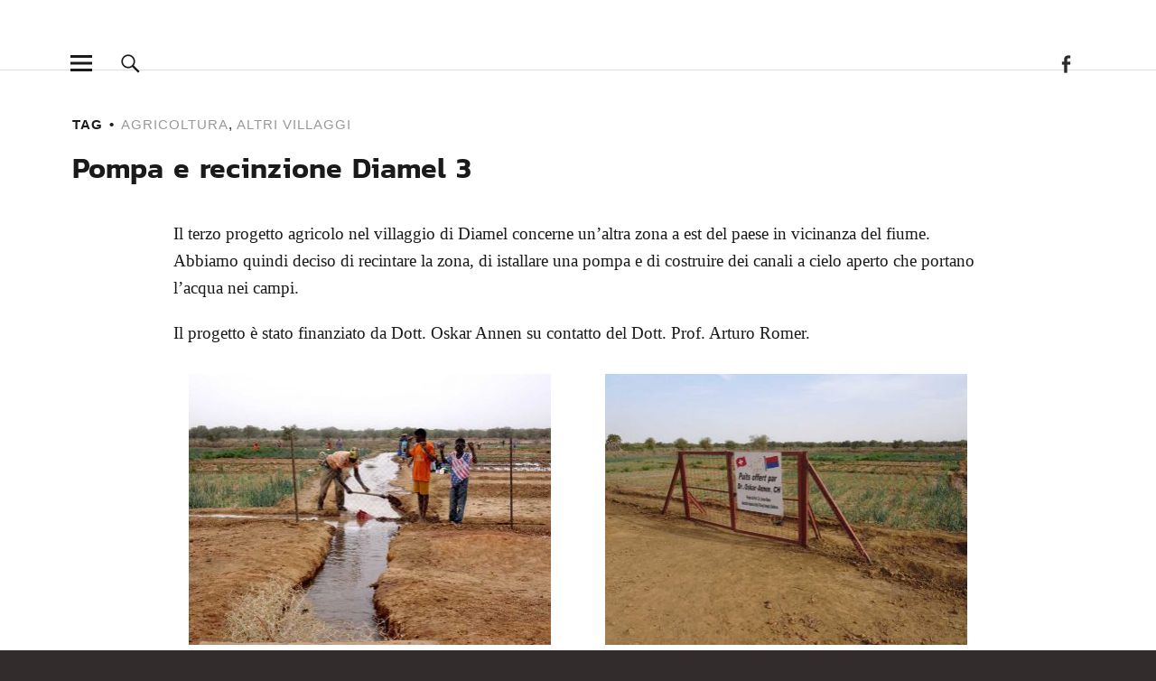

--- FILE ---
content_type: text/html; charset=UTF-8
request_url: https://belly-thiowy.org/pompa-e-recinzione-diamel-3/
body_size: 6274
content:
<!DOCTYPE html>
<html lang="it-IT">
<head>
<meta charset="UTF-8">
<meta name="description" content="Nata nel 2003, l’Associazione apartitica e aconfessionale ha lo scopo di sostenere e finanziare progetti di sviluppo in Senegal, nella regione di Matam." />
<meta name="viewport" content="width=device-width, initial-scale=1">
<!--<link rel="profile" href="http://gmpg.org/xfn/11">-->
<link rel="shortcut icon" type="image/x-icon" href="favicon.ico" />
<title>Pompa e recinzione Diamel 3</title>
<meta name='robots' content='max-image-preview:large' />
<link rel='stylesheet' id='wp-block-library-css' href='https://belly-thiowy.org/wp-includes/css/dist/block-library/style.min.css?ver=6.3.7' type='text/css' media='all' />
<style id='classic-theme-styles-inline-css' type='text/css'>
/*! This file is auto-generated */
.wp-block-button__link{color:#fff;background-color:#32373c;border-radius:9999px;box-shadow:none;text-decoration:none;padding:calc(.667em + 2px) calc(1.333em + 2px);font-size:1.125em}.wp-block-file__button{background:#32373c;color:#fff;text-decoration:none}
</style>
<style id='global-styles-inline-css' type='text/css'>
body{--wp--preset--color--black: #000000;--wp--preset--color--cyan-bluish-gray: #abb8c3;--wp--preset--color--white: #ffffff;--wp--preset--color--pale-pink: #f78da7;--wp--preset--color--vivid-red: #cf2e2e;--wp--preset--color--luminous-vivid-orange: #ff6900;--wp--preset--color--luminous-vivid-amber: #fcb900;--wp--preset--color--light-green-cyan: #7bdcb5;--wp--preset--color--vivid-green-cyan: #00d084;--wp--preset--color--pale-cyan-blue: #8ed1fc;--wp--preset--color--vivid-cyan-blue: #0693e3;--wp--preset--color--vivid-purple: #9b51e0;--wp--preset--gradient--vivid-cyan-blue-to-vivid-purple: linear-gradient(135deg,rgba(6,147,227,1) 0%,rgb(155,81,224) 100%);--wp--preset--gradient--light-green-cyan-to-vivid-green-cyan: linear-gradient(135deg,rgb(122,220,180) 0%,rgb(0,208,130) 100%);--wp--preset--gradient--luminous-vivid-amber-to-luminous-vivid-orange: linear-gradient(135deg,rgba(252,185,0,1) 0%,rgba(255,105,0,1) 100%);--wp--preset--gradient--luminous-vivid-orange-to-vivid-red: linear-gradient(135deg,rgba(255,105,0,1) 0%,rgb(207,46,46) 100%);--wp--preset--gradient--very-light-gray-to-cyan-bluish-gray: linear-gradient(135deg,rgb(238,238,238) 0%,rgb(169,184,195) 100%);--wp--preset--gradient--cool-to-warm-spectrum: linear-gradient(135deg,rgb(74,234,220) 0%,rgb(151,120,209) 20%,rgb(207,42,186) 40%,rgb(238,44,130) 60%,rgb(251,105,98) 80%,rgb(254,248,76) 100%);--wp--preset--gradient--blush-light-purple: linear-gradient(135deg,rgb(255,206,236) 0%,rgb(152,150,240) 100%);--wp--preset--gradient--blush-bordeaux: linear-gradient(135deg,rgb(254,205,165) 0%,rgb(254,45,45) 50%,rgb(107,0,62) 100%);--wp--preset--gradient--luminous-dusk: linear-gradient(135deg,rgb(255,203,112) 0%,rgb(199,81,192) 50%,rgb(65,88,208) 100%);--wp--preset--gradient--pale-ocean: linear-gradient(135deg,rgb(255,245,203) 0%,rgb(182,227,212) 50%,rgb(51,167,181) 100%);--wp--preset--gradient--electric-grass: linear-gradient(135deg,rgb(202,248,128) 0%,rgb(113,206,126) 100%);--wp--preset--gradient--midnight: linear-gradient(135deg,rgb(2,3,129) 0%,rgb(40,116,252) 100%);--wp--preset--font-size--small: 13px;--wp--preset--font-size--medium: 20px;--wp--preset--font-size--large: 36px;--wp--preset--font-size--x-large: 42px;--wp--preset--spacing--20: 0.44rem;--wp--preset--spacing--30: 0.67rem;--wp--preset--spacing--40: 1rem;--wp--preset--spacing--50: 1.5rem;--wp--preset--spacing--60: 2.25rem;--wp--preset--spacing--70: 3.38rem;--wp--preset--spacing--80: 5.06rem;--wp--preset--shadow--natural: 6px 6px 9px rgba(0, 0, 0, 0.2);--wp--preset--shadow--deep: 12px 12px 50px rgba(0, 0, 0, 0.4);--wp--preset--shadow--sharp: 6px 6px 0px rgba(0, 0, 0, 0.2);--wp--preset--shadow--outlined: 6px 6px 0px -3px rgba(255, 255, 255, 1), 6px 6px rgba(0, 0, 0, 1);--wp--preset--shadow--crisp: 6px 6px 0px rgba(0, 0, 0, 1);}:where(.is-layout-flex){gap: 0.5em;}:where(.is-layout-grid){gap: 0.5em;}body .is-layout-flow > .alignleft{float: left;margin-inline-start: 0;margin-inline-end: 2em;}body .is-layout-flow > .alignright{float: right;margin-inline-start: 2em;margin-inline-end: 0;}body .is-layout-flow > .aligncenter{margin-left: auto !important;margin-right: auto !important;}body .is-layout-constrained > .alignleft{float: left;margin-inline-start: 0;margin-inline-end: 2em;}body .is-layout-constrained > .alignright{float: right;margin-inline-start: 2em;margin-inline-end: 0;}body .is-layout-constrained > .aligncenter{margin-left: auto !important;margin-right: auto !important;}body .is-layout-constrained > :where(:not(.alignleft):not(.alignright):not(.alignfull)){max-width: var(--wp--style--global--content-size);margin-left: auto !important;margin-right: auto !important;}body .is-layout-constrained > .alignwide{max-width: var(--wp--style--global--wide-size);}body .is-layout-flex{display: flex;}body .is-layout-flex{flex-wrap: wrap;align-items: center;}body .is-layout-flex > *{margin: 0;}body .is-layout-grid{display: grid;}body .is-layout-grid > *{margin: 0;}:where(.wp-block-columns.is-layout-flex){gap: 2em;}:where(.wp-block-columns.is-layout-grid){gap: 2em;}:where(.wp-block-post-template.is-layout-flex){gap: 1.25em;}:where(.wp-block-post-template.is-layout-grid){gap: 1.25em;}.has-black-color{color: var(--wp--preset--color--black) !important;}.has-cyan-bluish-gray-color{color: var(--wp--preset--color--cyan-bluish-gray) !important;}.has-white-color{color: var(--wp--preset--color--white) !important;}.has-pale-pink-color{color: var(--wp--preset--color--pale-pink) !important;}.has-vivid-red-color{color: var(--wp--preset--color--vivid-red) !important;}.has-luminous-vivid-orange-color{color: var(--wp--preset--color--luminous-vivid-orange) !important;}.has-luminous-vivid-amber-color{color: var(--wp--preset--color--luminous-vivid-amber) !important;}.has-light-green-cyan-color{color: var(--wp--preset--color--light-green-cyan) !important;}.has-vivid-green-cyan-color{color: var(--wp--preset--color--vivid-green-cyan) !important;}.has-pale-cyan-blue-color{color: var(--wp--preset--color--pale-cyan-blue) !important;}.has-vivid-cyan-blue-color{color: var(--wp--preset--color--vivid-cyan-blue) !important;}.has-vivid-purple-color{color: var(--wp--preset--color--vivid-purple) !important;}.has-black-background-color{background-color: var(--wp--preset--color--black) !important;}.has-cyan-bluish-gray-background-color{background-color: var(--wp--preset--color--cyan-bluish-gray) !important;}.has-white-background-color{background-color: var(--wp--preset--color--white) !important;}.has-pale-pink-background-color{background-color: var(--wp--preset--color--pale-pink) !important;}.has-vivid-red-background-color{background-color: var(--wp--preset--color--vivid-red) !important;}.has-luminous-vivid-orange-background-color{background-color: var(--wp--preset--color--luminous-vivid-orange) !important;}.has-luminous-vivid-amber-background-color{background-color: var(--wp--preset--color--luminous-vivid-amber) !important;}.has-light-green-cyan-background-color{background-color: var(--wp--preset--color--light-green-cyan) !important;}.has-vivid-green-cyan-background-color{background-color: var(--wp--preset--color--vivid-green-cyan) !important;}.has-pale-cyan-blue-background-color{background-color: var(--wp--preset--color--pale-cyan-blue) !important;}.has-vivid-cyan-blue-background-color{background-color: var(--wp--preset--color--vivid-cyan-blue) !important;}.has-vivid-purple-background-color{background-color: var(--wp--preset--color--vivid-purple) !important;}.has-black-border-color{border-color: var(--wp--preset--color--black) !important;}.has-cyan-bluish-gray-border-color{border-color: var(--wp--preset--color--cyan-bluish-gray) !important;}.has-white-border-color{border-color: var(--wp--preset--color--white) !important;}.has-pale-pink-border-color{border-color: var(--wp--preset--color--pale-pink) !important;}.has-vivid-red-border-color{border-color: var(--wp--preset--color--vivid-red) !important;}.has-luminous-vivid-orange-border-color{border-color: var(--wp--preset--color--luminous-vivid-orange) !important;}.has-luminous-vivid-amber-border-color{border-color: var(--wp--preset--color--luminous-vivid-amber) !important;}.has-light-green-cyan-border-color{border-color: var(--wp--preset--color--light-green-cyan) !important;}.has-vivid-green-cyan-border-color{border-color: var(--wp--preset--color--vivid-green-cyan) !important;}.has-pale-cyan-blue-border-color{border-color: var(--wp--preset--color--pale-cyan-blue) !important;}.has-vivid-cyan-blue-border-color{border-color: var(--wp--preset--color--vivid-cyan-blue) !important;}.has-vivid-purple-border-color{border-color: var(--wp--preset--color--vivid-purple) !important;}.has-vivid-cyan-blue-to-vivid-purple-gradient-background{background: var(--wp--preset--gradient--vivid-cyan-blue-to-vivid-purple) !important;}.has-light-green-cyan-to-vivid-green-cyan-gradient-background{background: var(--wp--preset--gradient--light-green-cyan-to-vivid-green-cyan) !important;}.has-luminous-vivid-amber-to-luminous-vivid-orange-gradient-background{background: var(--wp--preset--gradient--luminous-vivid-amber-to-luminous-vivid-orange) !important;}.has-luminous-vivid-orange-to-vivid-red-gradient-background{background: var(--wp--preset--gradient--luminous-vivid-orange-to-vivid-red) !important;}.has-very-light-gray-to-cyan-bluish-gray-gradient-background{background: var(--wp--preset--gradient--very-light-gray-to-cyan-bluish-gray) !important;}.has-cool-to-warm-spectrum-gradient-background{background: var(--wp--preset--gradient--cool-to-warm-spectrum) !important;}.has-blush-light-purple-gradient-background{background: var(--wp--preset--gradient--blush-light-purple) !important;}.has-blush-bordeaux-gradient-background{background: var(--wp--preset--gradient--blush-bordeaux) !important;}.has-luminous-dusk-gradient-background{background: var(--wp--preset--gradient--luminous-dusk) !important;}.has-pale-ocean-gradient-background{background: var(--wp--preset--gradient--pale-ocean) !important;}.has-electric-grass-gradient-background{background: var(--wp--preset--gradient--electric-grass) !important;}.has-midnight-gradient-background{background: var(--wp--preset--gradient--midnight) !important;}.has-small-font-size{font-size: var(--wp--preset--font-size--small) !important;}.has-medium-font-size{font-size: var(--wp--preset--font-size--medium) !important;}.has-large-font-size{font-size: var(--wp--preset--font-size--large) !important;}.has-x-large-font-size{font-size: var(--wp--preset--font-size--x-large) !important;}
.wp-block-navigation a:where(:not(.wp-element-button)){color: inherit;}
:where(.wp-block-post-template.is-layout-flex){gap: 1.25em;}:where(.wp-block-post-template.is-layout-grid){gap: 1.25em;}
:where(.wp-block-columns.is-layout-flex){gap: 2em;}:where(.wp-block-columns.is-layout-grid){gap: 2em;}
.wp-block-pullquote{font-size: 1.5em;line-height: 1.6;}
</style>
<link rel='stylesheet' id='uku_light-style-css' href='https://belly-thiowy.org/wp-content/themes/uku-light/style.css?ver=null' type='text/css' media='all' />
<link rel='stylesheet' id='genericons-css' href='https://belly-thiowy.org/wp-content/themes/uku-light/genericons/genericons.css?ver=3.4.1' type='text/css' media='all' />
<link rel='stylesheet' id='flexslider-style-css' href='https://belly-thiowy.org/wp-content/themes/uku-light/flexslider/flexslider.css?ver=2.6.3' type='text/css' media='all' />
<link rel='stylesheet' id='wp-featherlight-css' href='https://belly-thiowy.org/wp-content/plugins/wp-featherlight/css/wp-featherlight.min.css?ver=1.3.4' type='text/css' media='all' />
<script type='text/javascript' src='https://belly-thiowy.org/wp-includes/js/jquery/jquery.min.js?ver=3.7.0' id='jquery-core-js'></script>
<script type='text/javascript' src='https://belly-thiowy.org/wp-includes/js/jquery/jquery-migrate.min.js?ver=3.4.1' id='jquery-migrate-js'></script>
<script type='text/javascript' src='https://belly-thiowy.org/wp-content/themes/uku-light/js/jquery.viewportchecker.min.js?ver=1.8.7' id='uku-light-viewportchecker-js'></script>
<script type='text/javascript' src='https://belly-thiowy.org/wp-content/themes/uku-light/js/sticky-kit.min.js?ver=1.1.2' id='uku-light-sticky-kit-js'></script>
<script type='text/javascript' src='https://belly-thiowy.org/wp-content/themes/uku-light/js/jquery.fitvids.js?ver=1.1' id='uku-light-fitvids-js'></script>
<script type='text/javascript' src='https://belly-thiowy.org/wp-content/themes/uku-light/js/hammer.min.js?ver=2.0.8' id='hammer-script-js'></script>
<script type='text/javascript' src='https://belly-thiowy.org/wp-content/themes/uku-light/flexslider/jquery.flexslider.js?ver=1.6.2' id='flexslider-script-js'></script>
<link rel="https://api.w.org/" href="https://belly-thiowy.org/wp-json/" /><link rel="alternate" type="application/json" href="https://belly-thiowy.org/wp-json/wp/v2/posts/495" /><link rel="EditURI" type="application/rsd+xml" title="RSD" href="https://belly-thiowy.org/xmlrpc.php?rsd" />
<link rel="canonical" href="https://belly-thiowy.org/pompa-e-recinzione-diamel-3/" />
<link rel='shortlink' href='https://belly-thiowy.org/?p=495' />
<link rel="alternate" type="application/json+oembed" href="https://belly-thiowy.org/wp-json/oembed/1.0/embed?url=https%3A%2F%2Fbelly-thiowy.org%2Fpompa-e-recinzione-diamel-3%2F" />
<link rel="alternate" type="text/xml+oembed" href="https://belly-thiowy.org/wp-json/oembed/1.0/embed?url=https%3A%2F%2Fbelly-thiowy.org%2Fpompa-e-recinzione-diamel-3%2F&#038;format=xml" />
<link rel="apple-touch-icon" sizes="60x60" href="/wp-content/uploads/fbrfg/apple-touch-icon.png">
<link rel="icon" type="image/png" sizes="32x32" href="/wp-content/uploads/fbrfg/favicon-32x32.png">
<link rel="icon" type="image/png" sizes="16x16" href="/wp-content/uploads/fbrfg/favicon-16x16.png">
<link rel="manifest" href="/wp-content/uploads/fbrfg/site.webmanifest">
<link rel="mask-icon" href="/wp-content/uploads/fbrfg/safari-pinned-tab.svg" color="#5bbad5">
<link rel="shortcut icon" href="/wp-content/uploads/fbrfg/favicon.ico">
<meta name="msapplication-TileColor" content="#da532c">
<meta name="msapplication-config" content="/wp-content/uploads/fbrfg/browserconfig.xml">
<meta name="theme-color" content="#ffffff">	<style type="text/css" id="uku_light-header-css">
		
	#site-branding h1.site-title, #site-branding p.site-title, #site-branding p.site-description {display: none !important;}

		</style>
	<link rel="icon" href="https://belly-thiowy.org/wp-content/uploads/2024/05/cropped-favicon-32x32.jpg" sizes="32x32" />
<link rel="icon" href="https://belly-thiowy.org/wp-content/uploads/2024/05/cropped-favicon-192x192.jpg" sizes="192x192" />
<link rel="apple-touch-icon" href="https://belly-thiowy.org/wp-content/uploads/2024/05/cropped-favicon-180x180.jpg" />
<meta name="msapplication-TileImage" content="https://belly-thiowy.org/wp-content/uploads/2024/05/cropped-favicon-270x270.jpg" />
</head>

<body class="post-template-default single single-post postid-495 single-format-gallery wp-featherlight-captions has-thumb no-sidebar offcanvas-widgets-off">
    <div class = "page-wrap">

	<header id="masthead" class="site-header cf" role="banner">

		<div id="site-branding">
							
            <p class="site-title"><a href="https://belly-thiowy.org/" rel="home"><span class = "title title-1">Associazione acquedotto</span><br><span class = "title title-1">Belly-Thiowy Senegal</span></a></p>
            
			
			 
			<p class="site-description"></p>
			<button id="overlay-open" class="overlay-open overlay-btn"><span>Menu</span></button>
							<nav id="header-social" class="header-social social-nav" role="navigation">
				<ul id="menu-social" class="menu"><li id="menu-item-812" class="menu-item menu-item-type-custom menu-item-object-custom menu-item-812"><a href="https://www.facebook.com/pages/category/Nonprofit-Organization/Associazione-Acquedotto-Belly-Thiowy-230031637600461/"></a></li>
</ul>				</nav><!-- end #header-social -->
					</div><!-- end #site-branding -->

		<nav id="desktop-navigation" class="desktop-navigation cf" role="navigation">
			<ul id="menu-social-1" class="menu"><li class="menu-item menu-item-type-custom menu-item-object-custom menu-item-812"><a href="https://www.facebook.com/pages/category/Nonprofit-Organization/Associazione-Acquedotto-Belly-Thiowy-230031637600461/"></a></li>
</ul>		</nav><!-- .main-navigation -->

				<button id="search-open" class="search-open search-btn"><span>Search</span></button>
			<div class="desktop-search">
				
<form method="get" class="searchform" action="https://belly-thiowy.org/" role="search">
	<label for="s" class="screen-reader-text"><span>Cerca nel sito</span></label>
	<input type="text" class="search-field" name="s" id="s" placeholder="Cerca nel sito..." />
	<input type="submit" class="submit" name="submit" id="searchsubmit" value="Cerca" />
</form>			</div><!-- end .desktop-search -->
		
		<div class="sticky-header hidden">
			<button id="overlay-open-sticky" class="overlay-open overlay-btn"><span>Menu</span></button>
							<button id="search-open-sticky" class="search-open search-btn"><span>Search</span></button>
						
							<p class="site-title"><a href="https://belly-thiowy.org/" rel="home"></a></p>
			
							<nav id="header-social-sticky" class="header-social social-nav" role="navigation">
					<ul id="menu-social-2" class="menu"><li class="menu-item menu-item-type-custom menu-item-object-custom menu-item-812"><a href="https://www.facebook.com/pages/category/Nonprofit-Organization/Associazione-Acquedotto-Belly-Thiowy-230031637600461/"></a></li>
</ul>				</nav><!-- end #header-social-sticky -->
					</div><!-- end .sticky-header -->

			<div class="inner-offcanvas-wrap">
				<div class="close-btn-wrap">
					<button id="overlay-close" class="overlay-btn"><span>Close</span></button>
				</div><!-- end .close-btn-wrap -->
	
								<div class="mobile-search">
					
<form method="get" class="searchform" action="https://belly-thiowy.org/" role="search">
	<label for="s" class="screen-reader-text"><span>Cerca nel sito</span></label>
	<input type="text" class="search-field" name="s" id="s" placeholder="Cerca nel sito..." />
	<input type="submit" class="submit" name="submit" id="searchsubmit" value="Cerca" />
</form>				</div><!-- end .mobile-search -->
					
									<nav id="mobile-social" class="social-nav" role="navigation">
					<ul id="menu-social-3" class="menu"><li class="menu-item menu-item-type-custom menu-item-object-custom menu-item-812"><a href="https://www.facebook.com/pages/category/Nonprofit-Organization/Associazione-Acquedotto-Belly-Thiowy-230031637600461/"></a></li>
</ul>					</nav><!-- end #mobile-social -->
				
				<nav id="overlay-nav" class="main-nav cf" role="navigation">
				<ul id="menu-social-4" class="menu"><li class="menu-item menu-item-type-custom menu-item-object-custom menu-item-812"><a href="https://www.facebook.com/pages/category/Nonprofit-Organization/Associazione-Acquedotto-Belly-Thiowy-230031637600461/"></a></li>
</ul>				</nav><!-- .main-navigation -->
	
							</div><!-- end .desktop-offcanvas-wrap -->

	</header><!-- end #masthead -->

	<div id="overlay-wrap" class="overlay-wrap cf"></div><!-- end #overlay-wrap -->

	

<div id="singlepost-wrap" class="singlepost-wrap cf">

	
	<article id="post-495" class="post-495 post type-post status-publish format-gallery has-post-thumbnail hentry category-progetti-in-senegal tag-agricoltura tag-altri-villaggi post_format-post-format-gallery">

		<header class="entry-header cf">
			            
                					<div class="entry-tags"><span>Tag</span><a href="https://belly-thiowy.org/tag/agricoltura/" rel="tag">Agricoltura</a>, <a href="https://belly-thiowy.org/tag/altri-villaggi/" rel="tag">Altri villaggi</a></div>
				
			<div class="title-wrap">

				<h1 class="entry-title">Pompa e recinzione Diamel 3</h1>				
							</div><!-- end .title-wrap -->

				
				<div class="meta-columnthree">
									</div>

        <!-- end .entry-meta -->
		</header><!-- end .entry-header -->

		<div class="contentwrap">	
			
	
			<div id="socialicons-sticky">
				<div id="entry-content" class="entry-content">
				<p><span style="font-family: Calibri;">Il terzo progetto agricolo nel villaggio di Diamel concerne un’altra zona a est del paese in vicinanza del fiume. Abbiamo quindi deciso di recintare la zona, di istallare una pompa e di costruire dei canali a cielo aperto che portano l’acqua nei campi.</span></p>
<p><span style="font-family: Calibri;">Il progetto è stato finanziato da Dott. Oskar Annen su contatto del Dott. Prof. Arturo Romer.</span></p>
<div id='gallery-1' class='gallery galleryid-495 gallery-columns-2 gallery-size-medium'><dl class='gallery-item'>
			<dt class='gallery-icon landscape'>
				<a href='https://belly-thiowy.org/wp-content/uploads/2015/09/diamel-3-1.jpg'><img width="400" height="300" src="https://belly-thiowy.org/wp-content/uploads/2015/09/diamel-3-1-400x300.jpg" class="attachment-medium size-medium" alt="" decoding="async" srcset="https://belly-thiowy.org/wp-content/uploads/2015/09/diamel-3-1-400x300.jpg 400w, https://belly-thiowy.org/wp-content/uploads/2015/09/diamel-3-1-768x576.jpg 768w, https://belly-thiowy.org/wp-content/uploads/2015/09/diamel-3-1-800x600.jpg 800w, https://belly-thiowy.org/wp-content/uploads/2015/09/diamel-3-1.jpg 1024w" sizes="(max-width: 400px) 100vw, 400px" /></a>
			</dt></dl><dl class='gallery-item'>
			<dt class='gallery-icon landscape'>
				<a href='https://belly-thiowy.org/wp-content/uploads/2015/09/diamel-3-2.jpg'><img width="400" height="300" src="https://belly-thiowy.org/wp-content/uploads/2015/09/diamel-3-2-400x300.jpg" class="attachment-medium size-medium" alt="" decoding="async" srcset="https://belly-thiowy.org/wp-content/uploads/2015/09/diamel-3-2-400x300.jpg 400w, https://belly-thiowy.org/wp-content/uploads/2015/09/diamel-3-2-768x576.jpg 768w, https://belly-thiowy.org/wp-content/uploads/2015/09/diamel-3-2-800x600.jpg 800w, https://belly-thiowy.org/wp-content/uploads/2015/09/diamel-3-2.jpg 1024w" sizes="(max-width: 400px) 100vw, 400px" /></a>
			</dt></dl><br style="clear: both" /><dl class='gallery-item'>
			<dt class='gallery-icon landscape'>
				<a href='https://belly-thiowy.org/wp-content/uploads/2015/09/diamel-3-3.jpg'><img width="400" height="300" src="https://belly-thiowy.org/wp-content/uploads/2015/09/diamel-3-3-400x300.jpg" class="attachment-medium size-medium" alt="" decoding="async" loading="lazy" srcset="https://belly-thiowy.org/wp-content/uploads/2015/09/diamel-3-3-400x300.jpg 400w, https://belly-thiowy.org/wp-content/uploads/2015/09/diamel-3-3-768x576.jpg 768w, https://belly-thiowy.org/wp-content/uploads/2015/09/diamel-3-3-800x600.jpg 800w, https://belly-thiowy.org/wp-content/uploads/2015/09/diamel-3-3.jpg 1024w" sizes="(max-width: 400px) 100vw, 400px" /></a>
			</dt></dl><dl class='gallery-item'>
			<dt class='gallery-icon landscape'>
				<a href='https://belly-thiowy.org/wp-content/uploads/2015/09/diamel-3-4.jpg'><img width="400" height="300" src="https://belly-thiowy.org/wp-content/uploads/2015/09/diamel-3-4-400x300.jpg" class="attachment-medium size-medium" alt="" decoding="async" loading="lazy" srcset="https://belly-thiowy.org/wp-content/uploads/2015/09/diamel-3-4-400x300.jpg 400w, https://belly-thiowy.org/wp-content/uploads/2015/09/diamel-3-4-768x576.jpg 768w, https://belly-thiowy.org/wp-content/uploads/2015/09/diamel-3-4-800x600.jpg 800w, https://belly-thiowy.org/wp-content/uploads/2015/09/diamel-3-4.jpg 1024w" sizes="(max-width: 400px) 100vw, 400px" /></a>
			</dt></dl><br style="clear: both" />
		</div>

				                    
                    
                    <!-- end .entry-thumbnail -->
							</div><!-- end .entry-content -->

			<footer class="entry-footer cf">
                
            					<div class="entry-tags"><span>Tag</span><a href="https://belly-thiowy.org/tag/agricoltura/" rel="tag">Agricoltura</a>, <a href="https://belly-thiowy.org/tag/altri-villaggi/" rel="tag">Altri villaggi</a></div>
							
							</footer><!-- end .entry-footer -->
	
		</div>
            <!-- end #socialicons-sticky -->
		</div><!-- end .content-wrap -->
	
				
	</article><!-- end post -495 -->

	
	<aside id="secondary" class="sidebar widget-area" role="complementary">
		<section id="tag_cloud-2" class="widget widget_tag_cloud"><h2 class="widget-title">Progetti</h2><div class="tagcloud"><a href="https://belly-thiowy.org/tag/acquedotti/" class="tag-cloud-link tag-link-12 tag-link-position-1" style="font-size: 11.28125pt;" aria-label="Acquedotti (3 elementi)">Acquedotti</a>
<a href="https://belly-thiowy.org/tag/agricoltura/" class="tag-cloud-link tag-link-15 tag-link-position-2" style="font-size: 20.140625pt;" aria-label="Agricoltura (25 elementi)">Agricoltura</a>
<a href="https://belly-thiowy.org/tag/altri-villaggi/" class="tag-cloud-link tag-link-16 tag-link-position-3" style="font-size: 22pt;" aria-label="Altri villaggi (37 elementi)">Altri villaggi</a>
<a href="https://belly-thiowy.org/tag/belly-thiowy/" class="tag-cloud-link tag-link-13 tag-link-position-4" style="font-size: 19.8125pt;" aria-label="Belly-Thiowy (23 elementi)">Belly-Thiowy</a>
<a href="https://belly-thiowy.org/tag/diversi/" class="tag-cloud-link tag-link-14 tag-link-position-5" style="font-size: 18.5pt;" aria-label="Diversi (17 elementi)">Diversi</a>
<a href="https://belly-thiowy.org/tag/istruzione/" class="tag-cloud-link tag-link-10 tag-link-position-6" style="font-size: 19.8125pt;" aria-label="Istruzione (23 elementi)">Istruzione</a>
<a href="https://belly-thiowy.org/tag/padrinato/" class="tag-cloud-link tag-link-2 tag-link-position-7" style="font-size: 8pt;" aria-label="Padrinato (1 elemento)">Padrinato</a>
<a href="https://belly-thiowy.org/tag/salute/" class="tag-cloud-link tag-link-6 tag-link-position-8" style="font-size: 13.25pt;" aria-label="Salute/Sanità (5 elementi)">Salute/Sanità</a></div>
</section>
		<section id="recent-posts-2" class="widget widget_recent_entries">
		<h2 class="widget-title">Recenti</h2>
		<ul>
											<li>
					<a href="https://belly-thiowy.org/feste-di-fine-estate-2023/">Feste di fine estate 2023 &#8211; Quest&#8217;anno facciamo i 20 anni</a>
									</li>
											<li>
					<a href="https://belly-thiowy.org/sostegno-dellassociazione-alla-scuola-primaria-di-belly-thiowy/">Sostegno dell&#8217;Associazione alla scuola primaria di Belly-Thiowy</a>
									</li>
											<li>
					<a href="https://belly-thiowy.org/mercatini-natalizi-2022/">Mercatini natalizi 2022</a>
									</li>
											<li>
					<a href="https://belly-thiowy.org/lavori-di-manutenzione-allinfermeria-a-maternita-belly-thiowy/">Lavori di manutenzione all&#8217;infermeria a maternità Belly-Thiowy</a>
									</li>
											<li>
					<a href="https://belly-thiowy.org/premiazione-2021-2022-e-padrinati-2022-2023/">Premiazione 2021-2022 e padrinati 2022-2023</a>
									</li>
					</ul>

		</section><section id="annual_archive_widget-2" class="widget Annual_Archive_Widget"><h2 class="widget-title">Archivio</h2>		<ul>
			<li><a href='https://belly-thiowy.org/2023/'>2023</a></li>
	<li><a href='https://belly-thiowy.org/2022/'>2022</a></li>
	<li><a href='https://belly-thiowy.org/2021/'>2021</a></li>
	<li><a href='https://belly-thiowy.org/2020/'>2020</a></li>
	<li><a href='https://belly-thiowy.org/2019/'>2019</a></li>
	<li><a href='https://belly-thiowy.org/2018/'>2018</a></li>
	<li><a href='https://belly-thiowy.org/2017/'>2017</a></li>
	<li><a href='https://belly-thiowy.org/2016/'>2016</a></li>
	<li><a href='https://belly-thiowy.org/2015/'>2015</a></li>
	<li><a href='https://belly-thiowy.org/2014/'>2014</a></li>
	<li><a href='https://belly-thiowy.org/2013/'>2013</a></li>
	<li><a href='https://belly-thiowy.org/2012/'>2012</a></li>
	<li><a href='https://belly-thiowy.org/2011/'>2011</a></li>
	<li><a href='https://belly-thiowy.org/2010/'>2010</a></li>
	<li><a href='https://belly-thiowy.org/2009/'>2009</a></li>
	<li><a href='https://belly-thiowy.org/2008/'>2008</a></li>
	<li><a href='https://belly-thiowy.org/2007/'>2007</a></li>
	<li><a href='https://belly-thiowy.org/2005/'>2005</a></li>
		</ul>
		</section>	</aside><!-- .sidebar .widget-area -->

</div><!-- end .singlepost-wrap -->

</div> <!--end .page-wrap-->
<footer id="colophon" class="site-footer cf">

	<div class="footer-wrap">
		<p class="title-footer"></p>
	
	<div id="site-info" class="cf">
		<ul class="credit" role="contentinfo">
					<li class="copyright">&copy; 2026 <a href="https://belly-thiowy.org/"></a></li>

				</ul><!-- end .credit -->
	</div><!-- end #site-info -->

		<nav id="footer-social" class="social-nav" role="navigation">
		<span>Seguiteci</span>
		<ul id="menu-social-5" class="menu"><li class="menu-item menu-item-type-custom menu-item-object-custom menu-item-812"><a href="https://www.facebook.com/pages/category/Nonprofit-Organization/Associazione-Acquedotto-Belly-Thiowy-230031637600461/"></a></li>
</ul>	</nav><!-- end #footer-social -->
		
	</div>
    <!-- end .footer-wrap -->
</footer><!-- end #colophon -->

<script type='text/javascript' id='uku_light-script-js-extra'>
/* <![CDATA[ */
var screenReaderText = {"expand":"<span class=\"screen-reader-text\">expand child menu<\/span>","collapse":"<span class=\"screen-reader-text\">collapse child menu<\/span>"};
/* ]]> */
</script>
<script type='text/javascript' src='https://belly-thiowy.org/wp-content/themes/uku-light/js/functions.js?ver=20160507' id='uku_light-script-js'></script>
<script type='text/javascript' src='https://belly-thiowy.org/wp-content/plugins/wp-featherlight/js/wpFeatherlight.pkgd.min.js?ver=1.3.4' id='wp-featherlight-js'></script>

</body>
</html>


--- FILE ---
content_type: application/javascript
request_url: https://belly-thiowy.org/wp-content/themes/uku-light/js/functions.js?ver=20160507
body_size: 1746
content:
/* global screenReaderText */
/**
 * Theme functions file.
 *
 * Contains handlers for navigation and widget area.
 *
 * @version 1.0
 */

( function($) {
	var $body, $window, $sidebar, adminbarOffset, top = false,
	    bottom = false, windowWidth, windowHeight, lastWindowPos = 0,
	    topOffset = 0, bodyHeight, sidebarHeight, resizeTimer,
		secondary, button;

	// Overlay (main menu + widget area) open/close
	$('.overlay-open').on( 'click', function () {
		$('html').addClass('overlay-show');
		$('body').addClass('overlay-show');
    });

    $('#overlay-close').on( 'click', function () {
		$('html').removeClass('overlay-show');
		$('body').removeClass('overlay-show');
    });
   
   // Hide Desktop Off Canvas Menu on Click into main website area
    $('#overlay-wrap').on( 'click', function () {
	    $('html').removeClass('overlay-show');
		$('body').removeClass('overlay-show');
    });

    // Mobile Widget Area open/close
    $('#offcanvas-widgets-open').on( 'click', function () {
		$( "#sidebar-offcanvas" ).slideToggle( "fast", function() {
  		});
    });

    // Desktio Search open/close
    $('.search-open').on( 'click', function () {
		$( ".desktop-search" ).slideToggle( "fast", function() {
  		});
    });
    
    
    // Flexslider
    	$(document).ready(function() {
            if($('body').hasClass('home')){
        
        $('.flexslider').flexslider({
            animation: "fade",
            pauseOnAction: false
        
  });
            }
            });

	// Fade in Featured Images
	$(document).ready(function() {
 
  
		if ( window.innerWidth >= 1060 ) {
			$('body').toggleClass('imgfade-on');
            $('.gallery-item').toggleClass('fadein')
		$('.fadein').viewportChecker({
		    classToAdd: 'inview', // Class to add to the elements when they are visible
		    offset: 100,
		    removeClassAfterAnimation: true
		   });
		}
	});

	// Sticky Desktop Header Bar
	$(function() {
		var stickyheader = $('.sticky-header');
	    $(window).scroll(function() {
	        var scroll = $(window).scrollTop();
	
	        if (scroll >= 158) {
	            $('body').addClass('header-stick');
	            stickyheader.removeClass('hidden');
	        } else {
	            $('body').removeClass('header-stick');
	            stickyheader.addClass('hidden');
	        }
	    });
	});
    
    $(".scroll").click(function(event){		
    event.preventDefault();

    $('html,body').animate({scrollTop:$(this.hash).offset().top-150}, 600);

 });

    
    


	// Sticky Last Sidebar Element
	$(document).ready(function() {
	if ( window.innerWidth >= 1060 ) {
		$(".blog #secondary .widget:last-child").stick_in_parent({
			parent: "#blog-wrap",
			offset_top: 80
		});
	}
	});

	// Sticky Last Sidebar Element - Single Post
	$(document).ready(function() {
	if ( window.innerWidth >= 1060 ) {
	$(".single-post #secondary .widget:last-child").stick_in_parent({
		parent: "#singlepost-wrap",
		offset_top: 80
		});
	}
	});

	// Sticky Share Buttons - Single Post
	$(document).ready(function() {
	if ( window.innerWidth >= 1440 ) {
	$(".sd-content").stick_in_parent({
		parent: "#socialicons-sticky",
		offset_top: 80
		});
	}
	});
	
	// Responsive Videos.
	$('#primary').fitVids();
	$('#singlepost-wrap').fitVids();

    // Add dropdown toggle that display child menu items.
	$( '.menu-item-has-children > a' ).after( '<button class="dropdown-toggle" aria-expanded="false">' + screenReaderText.expand + '</button>' );

	// Toggle buttons and submenu items with active children menu items.
	$( '.current-menu-ancestor > button' ).addClass( 'toggle-on' );
	$( '.current-menu-ancestor > .sub-menu' ).addClass( 'toggled-on' );

	$( '.dropdown-toggle' ).click( function( e ) {
		var _this = $( this );
		e.preventDefault();
		_this.toggleClass( 'toggle-on' );
		_this.next( '.children, .sub-menu' ).toggleClass( 'toggled-on' );
		_this.attr( 'aria-expanded', _this.attr( 'aria-expanded' ) === 'false' ? 'true' : 'false' );
		_this.html( _this.html() === screenReaderText.expand ? screenReaderText.collapse : screenReaderText.expand );
	} );

	secondary = $( '#secondary' );
	button = $( '.site-branding' ).find( '.secondary-toggle' );

	// Enable menu toggle for small screens.
	( function() {
		var menu, widgets, social;
		if ( ! secondary || ! button ) {
			return;
		}

		// Hide button if there are no widgets and the menus are missing or empty.
		menu    = secondary.find( '.nav-menu' );
		widgets = secondary.find( '#widget-area' );
		social  = secondary.find( '#social-navigation' );
		if ( ! widgets.length && ! social.length && ( ! menu || ! menu.children().length ) ) {
			button.hide();
			return;
		}

		button.on( 'click.uku-light', function() {
			secondary.toggleClass( 'toggled-on' );
			secondary.trigger( 'resize' );
			$( this ).toggleClass( 'toggled-on' );
			if ( $( this, secondary ).hasClass( 'toggled-on' ) ) {
				$( this ).attr( 'aria-expanded', 'true' );
				secondary.attr( 'aria-expanded', 'true' );
			} else {
				$( this ).attr( 'aria-expanded', 'false' );
				secondary.attr( 'aria-expanded', 'false' );
			}
		} );
	} )();
	
	
	
	
	

} )( jQuery );

